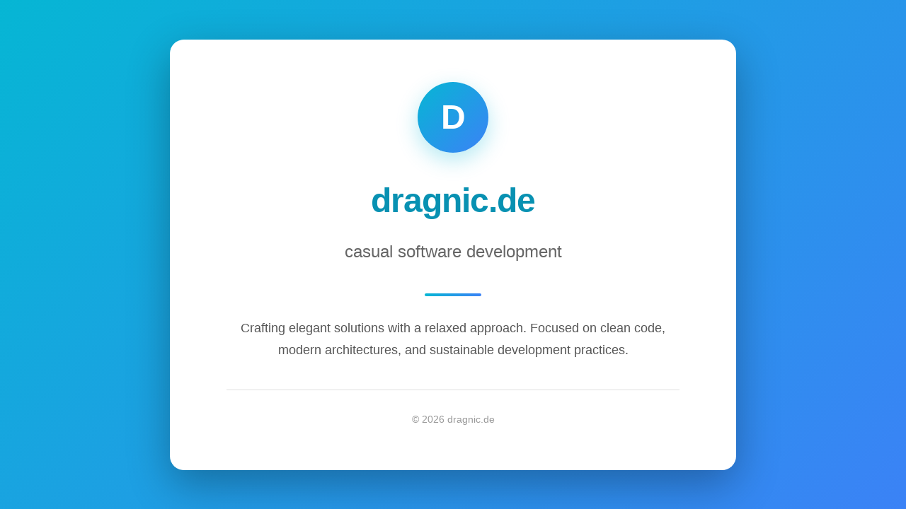

--- FILE ---
content_type: text/html; charset=UTF-8
request_url: https://dragnic.de/
body_size: 702
content:
<!DOCTYPE html>
<html lang="en">
<head>
    <meta charset="UTF-8">
    <meta name="viewport" content="width=device-width, initial-scale=1.0">
    <title>dragnic.de - casual software development</title>
    <link rel="stylesheet" href="/css/homepage.css">
</head>
<body>
    <div class="container">
        <div class="logo">D</div>
        <h1>dragnic.de</h1>
        <div class="tagline">casual software development</div>

        <div class="divider"></div>

        <div class="description">
            Crafting elegant solutions with a relaxed approach.
            Focused on clean code, modern architectures, and sustainable development practices.
        </div>

        <div class="footer">
            &copy; 2026 dragnic.de
        </div>
    </div>
</body>
</html>


--- FILE ---
content_type: text/css
request_url: https://dragnic.de/css/homepage.css
body_size: 1827
content:
* {
    margin: 0;
    padding: 0;
    box-sizing: border-box;
}

body {
    font-family: -apple-system, BlinkMacSystemFont, 'Segoe UI', Roboto, 'Helvetica Neue', Arial, sans-serif;
    background: linear-gradient(135deg, #06b6d4 0%, #3b82f6 100%);
    min-height: 100vh;
    display: flex;
    justify-content: center;
    align-items: center;
    color: #333;
    line-height: 1.6;
}

.container {
    background: white;
    border-radius: 20px;
    box-shadow: 0 20px 60px rgba(0, 0, 0, 0.3);
    padding: 60px 80px;
    max-width: 800px;
    width: 90%;
    text-align: center;
    animation: fadeIn 0.8s ease-in;
}

@keyframes fadeIn {
    from {
        opacity: 0;
        transform: translateY(20px);
    }
    to {
        opacity: 1;
        transform: translateY(0);
    }
}

h1 {
    font-size: 3rem;
    font-weight: 700;
    color: #0891b2;
    margin-bottom: 15px;
    letter-spacing: -1px;
}

.tagline {
    font-size: 1.5rem;
    color: #666;
    margin-bottom: 40px;
    font-weight: 300;
}

.divider {
    width: 80px;
    height: 4px;
    background: linear-gradient(90deg, #06b6d4, #3b82f6);
    margin: 30px auto;
    border-radius: 2px;
}

.description {
    font-size: 1.1rem;
    color: #555;
    margin-bottom: 40px;
    line-height: 1.8;
}

.footer {
    margin-top: 40px;
    padding-top: 30px;
    border-top: 1px solid #e0e0e0;
    font-size: 0.9rem;
    color: #999;
}

.logo {
    width: 100px;
    height: 100px;
    margin: 0 auto 30px;
    background: linear-gradient(135deg, #06b6d4 0%, #3b82f6 100%);
    border-radius: 50%;
    display: flex;
    align-items: center;
    justify-content: center;
    font-size: 3rem;
    color: white;
    font-weight: bold;
    box-shadow: 0 10px 30px rgba(6, 182, 212, 0.3);
}

@media (max-width: 768px) {
    .container {
        padding: 40px 30px;
    }

    h1 {
        font-size: 2rem;
    }

    .tagline {
        font-size: 1.2rem;
    }

    .description {
        font-size: 1rem;
    }
}
